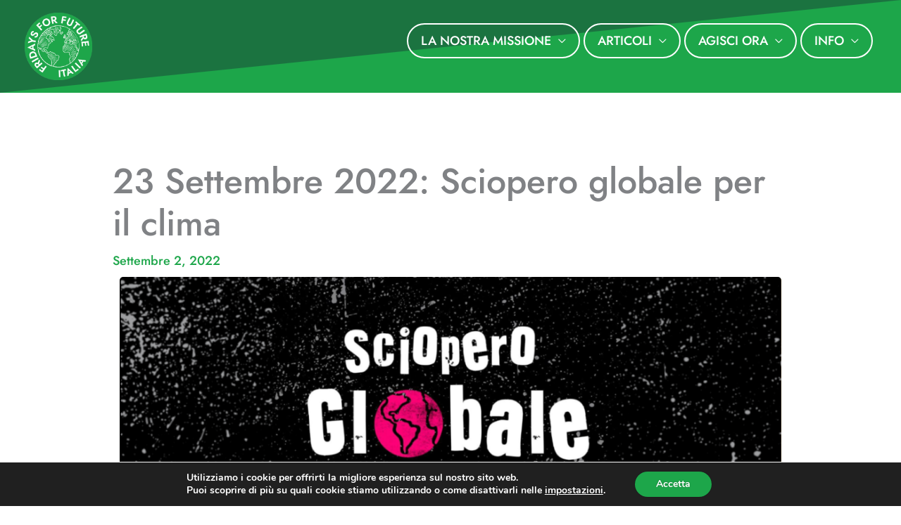

--- FILE ---
content_type: text/css
request_url: https://fridaysforfutureitalia.it/wp-content/uploads/elementor/css/post-26662.css?ver=1768763972
body_size: 908
content:
.elementor-widget-image .widget-image-caption{color:var( --e-global-color-text );}.elementor-widget-text-editor{color:var( --e-global-color-text );}.elementor-widget-text-editor.elementor-drop-cap-view-stacked .elementor-drop-cap{background-color:var( --e-global-color-primary );}.elementor-widget-text-editor.elementor-drop-cap-view-framed .elementor-drop-cap, .elementor-widget-text-editor.elementor-drop-cap-view-default .elementor-drop-cap{color:var( --e-global-color-primary );border-color:var( --e-global-color-primary );}.elementor-26662 .elementor-element.elementor-element-9bebbab .elementskit-flip-clock .elementskit-days .elementskit-label,
								.elementor-26662 .elementor-element.elementor-element-9bebbab .elementskit-countdown-timer .elementskit-timer-container.elementskit-days .elementskit-timer-title,
								.elementor-26662 .elementor-element.elementor-element-9bebbab .elementskit-countdown-timer-2 .elementskit-timer-container.elementskit-days .elementskit-timer-title,
								.elementor-26662 .elementor-element.elementor-element-9bebbab .elementskit-countdown-timer-3 .elementskit-timer-container.elementskit-days .elementskit-timer-title,
								.elementor-26662 .elementor-element.elementor-element-9bebbab .elementskit-countdown-timer-3.elementskit-version-box .elementskit-timer-container.elementskit-days .elementskit-timer-title,
								.elementor-26662 .elementor-element.elementor-element-9bebbab .elementskit-countdown-timer-4 .elementskit-timer-container.elementskit-days .elementskit-timer-title
								{background-color:#02010100;}.elementor-26662 .elementor-element.elementor-element-9bebbab .elementskit-countdown-timer .elementskit-timer-container.elementskit-days .elementskit-inner-container,
								.elementor-26662 .elementor-element.elementor-element-9bebbab .elementskit-countdown-timer-2 .elementskit-timer-container.elementskit-days .elementskit-timer-count,
								.elementor-26662 .elementor-element.elementor-element-9bebbab .elementskit-countdown-timer-3 .elementskit-timer-container.elementskit-days .elementskit-timer-count,
								.elementor-26662 .elementor-element.elementor-element-9bebbab .elementskit-countdown-timer-3.elementskit-version-box .elementskit-timer-container.elementskit-days .elementskit-timer-count,
								.elementor-26662 .elementor-element.elementor-element-9bebbab .elementskit-countdown-timer-4 .elementskit-timer-container.elementskit-days .elementskit-timer-count,
								.elementor-26662 .elementor-element.elementor-element-9bebbab .elementskit-flip-clock  > .elementskit-days .elementskit-count {background-color:#02010100;}.elementor-26662 .elementor-element.elementor-element-9bebbab .elementskit-countdown-timer .elementskit-timer-container.elementskit-hours .elementskit-inner-container,
								.elementor-26662 .elementor-element.elementor-element-9bebbab .elementskit-countdown-timer-2 .elementskit-timer-container.elementskit-hours .elementskit-timer-count,
								.elementor-26662 .elementor-element.elementor-element-9bebbab .elementskit-countdown-timer-3 .elementskit-timer-container.elementskit-hours .elementskit-timer-count,
								.elementor-26662 .elementor-element.elementor-element-9bebbab .elementskit-countdown-timer-3.elementskit-version-box .elementskit-timer-container.elementskit-hours .elementskit-timer-count,
								.elementor-26662 .elementor-element.elementor-element-9bebbab .elementskit-countdown-timer-4 .elementskit-timer-container.elementskit-hours .elementskit-timer-count,
								.elementor-26662 .elementor-element.elementor-element-9bebbab .elementskit-flip-clock  > .elementskit-hrs .elementskit-count {background-color:#02010100;}.elementor-26662 .elementor-element.elementor-element-9bebbab .elementskit-countdown-timer .elementskit-timer-container.elementskit-minutes .elementskit-inner-container,
								.elementor-26662 .elementor-element.elementor-element-9bebbab .elementskit-countdown-timer-2 .elementskit-timer-container.elementskit-minutes .elementskit-timer-count,
								.elementor-26662 .elementor-element.elementor-element-9bebbab .elementskit-countdown-timer-3 .elementskit-timer-container.elementskit-minutes .elementskit-timer-count,
								.elementor-26662 .elementor-element.elementor-element-9bebbab .elementskit-countdown-timer-3.elementskit-version-box .elementskit-timer-container.elementskit-minutes .elementskit-timer-count,
								.elementor-26662 .elementor-element.elementor-element-9bebbab .elementskit-countdown-timer-4 .elementskit-timer-container.elementskit-minutes .elementskit-timer-count,
								.elementor-26662 .elementor-element.elementor-element-9bebbab .elementskit-flip-clock  > .elementskit-mins .elementskit-count {background-color:#02010100;}.elementor-26662 .elementor-element.elementor-element-9bebbab .elementskit-countdown-timer .elementskit-timer-container.elementskit-seconds .elementskit-inner-container,
								.elementor-26662 .elementor-element.elementor-element-9bebbab .elementskit-countdown-timer-2 .elementskit-timer-container.elementskit-seconds .elementskit-timer-count,
								.elementor-26662 .elementor-element.elementor-element-9bebbab .elementskit-countdown-timer-3 .elementskit-timer-container.elementskit-seconds .elementskit-timer-count,
								.elementor-26662 .elementor-element.elementor-element-9bebbab .elementskit-countdown-timer-3.elementskit-version-box .elementskit-timer-container.elementskit-seconds .elementskit-timer-count,
								.elementor-26662 .elementor-element.elementor-element-9bebbab .elementskit-countdown-timer-4 .elementskit-timer-container.elementskit-seconds .elementskit-timer-count,
								.elementor-26662 .elementor-element.elementor-element-9bebbab .elementskit-flip-clock  > .elementskit-secs .elementskit-count {background-color:#02010100;}.elementor-26662 .elementor-element.elementor-element-9bebbab{width:100%;max-width:100%;align-self:center;}.elementor-26662 .elementor-element.elementor-element-9bebbab > .elementor-widget-container{margin:0% 10% 0% 10%;}.elementor-26662 .elementor-element.elementor-element-9bebbab .ekit-countdown-inner{margin-bottom:0px;}.elementor-26662 .elementor-element.elementor-element-9bebbab .elementskit-countdown-timer .elementskit-timer-container.elementskit-days .elementskit-timer-content > span.elementskit-timer-count,
                    .elementor-26662 .elementor-element.elementor-element-9bebbab .elementskit-countdown-timer-2 .elementskit-timer-container.elementskit-days .elementskit-timer-count,
                    .elementor-26662 .elementor-element.elementor-element-9bebbab .elementskit-countdown-timer-3 .elementskit-timer-container.elementskit-days .elementskit-timer-count,
                    .elementor-26662 .elementor-element.elementor-element-9bebbab .elementskit-countdown-timer-3.elementskit-version-box .elementskit-timer-container.elementskit-days .elementskit-timer-count,
                    .elementor-26662 .elementor-element.elementor-element-9bebbab .elementskit-countdown-timer-4 .elementskit-timer-container.elementskit-days .elementskit-timer-count,
					.elementor-26662 .elementor-element.elementor-element-9bebbab .elementskit-flip-clock .elementskit-days .elementskit-count{color:var( --e-global-color-text );}.elementor-26662 .elementor-element.elementor-element-9bebbab .elementskit-countdown-timer .elementskit-timer-container.elementskit-days .elementskit-timer-content > span.elementskit-timer-title,
                    .elementor-26662 .elementor-element.elementor-element-9bebbab .elementskit-countdown-timer-2 .elementskit-timer-container.elementskit-days .elementskit-timer-title,
                    .elementor-26662 .elementor-element.elementor-element-9bebbab .elementskit-countdown-timer-3 .elementskit-timer-container.elementskit-days .elementskit-timer-title,
                    .elementor-26662 .elementor-element.elementor-element-9bebbab .elementskit-countdown-timer-3.elementskit-version-box .elementskit-timer-container.elementskit-days .elementskit-timer-title,
                    .elementor-26662 .elementor-element.elementor-element-9bebbab .elementskit-countdown-timer-4 .elementskit-timer-container.elementskit-days .elementskit-timer-title,
					.elementor-26662 .elementor-element.elementor-element-9bebbab .elementskit-flip-clock .elementskit-days .elementskit-label{color:#000000;}.elementor-26662 .elementor-element.elementor-element-9bebbab .elementskit-flip-clock .elementskit-days .elementskit-label,
								.elementor-26662 .elementor-element.elementor-element-9bebbab .elementskit-countdown-timer .elementskit-timer-container.elementskit-days .elementskit-timer-title,
								.elementor-26662 .elementor-element.elementor-element-9bebbab .elementskit-countdown-timer-2 .elementskit-timer-container.elementskit-days .elementskit-timer-title,
								.elementor-26662 .elementor-element.elementor-element-9bebbab .elementskit-countdown-timer-3 .elementskit-timer-container.elementskit-days .elementskit-timer-title,
								.elementor-26662 .elementor-element.elementor-element-9bebbab .elementskit-countdown-timer-3.elementskit-version-box .elementskit-timer-container.elementskit-days .elementskit-timer-title,
								.elementor-26662 .elementor-element.elementor-element-9bebbab .elementskit-countdown-timer-4 .elementskit-timer-container.elementskit-days .elementskit-timer-title{font-family:var( --e-global-typography-accent-font-family ), Sans-serif;font-weight:var( --e-global-typography-accent-font-weight );}.elementor-26662 .elementor-element.elementor-element-9bebbab .elementskit-countdown-timer .elementskit-timer-container.elementskit-hours .elementskit-timer-content > span.elementskit-timer-count,
								.elementor-26662 .elementor-element.elementor-element-9bebbab .elementskit-countdown-timer-2 .elementskit-timer-container.elementskit-hours .elementskit-timer-count,
								.elementor-26662 .elementor-element.elementor-element-9bebbab .elementskit-countdown-timer-3 .elementskit-timer-container.elementskit-hours .elementskit-timer-count,
								.elementor-26662 .elementor-element.elementor-element-9bebbab .elementskit-countdown-timer-3.elementskit-version-box .elementskit-timer-container.elementskit-hours .elementskit-timer-count,
								.elementor-26662 .elementor-element.elementor-element-9bebbab .elementskit-countdown-timer-4 .elementskit-timer-container.elementskit-hours .elementskit-timer-count,
								.elementor-26662 .elementor-element.elementor-element-9bebbab .elementskit-flip-clock .elementskit-hrs .elementskit-count{color:var( --e-global-color-text );}.elementor-26662 .elementor-element.elementor-element-9bebbab .elementskit-countdown-timer .elementskit-timer-container.elementskit-hours .elementskit-timer-content > span.elementskit-timer-title,
                    .elementor-26662 .elementor-element.elementor-element-9bebbab .elementskit-countdown-timer-2 .elementskit-timer-container.elementskit-hours .elementskit-timer-title,
                    .elementor-26662 .elementor-element.elementor-element-9bebbab .elementskit-countdown-timer-3 .elementskit-timer-container.elementskit-hours .elementskit-timer-title,
                    .elementor-26662 .elementor-element.elementor-element-9bebbab .elementskit-countdown-timer-3.elementskit-version-box .elementskit-timer-container.elementskit-hours .elementskit-timer-title,
                    .elementor-26662 .elementor-element.elementor-element-9bebbab .elementskit-countdown-timer-4 .elementskit-timer-container.elementskit-hours .elementskit-timer-title,
					.elementor-26662 .elementor-element.elementor-element-9bebbab .elementskit-flip-clock .elementskit-hrs .elementskit-label{color:var( --e-global-color-text );}.elementor-26662 .elementor-element.elementor-element-9bebbab .elementskit-countdown-timer .elementskit-timer-container.elementskit-hours .elementskit-timer-content > span.elementskit-timer-title,
                .elementor-26662 .elementor-element.elementor-element-9bebbab .elementskit-countdown-timer-2 .elementskit-timer-container.elementskit-hours .elementskit-timer-title,
                .elementor-26662 .elementor-element.elementor-element-9bebbab .elementskit-countdown-timer-3 .elementskit-timer-container.elementskit-hours .elementskit-timer-title,
                .elementor-26662 .elementor-element.elementor-element-9bebbab .elementskit-countdown-timer-3.elementskit-version-box .elementskit-timer-container.elementskit-hours .elementskit-timer-title,
                .elementor-26662 .elementor-element.elementor-element-9bebbab .elementskit-countdown-timer-4 .elementskit-timer-container.elementskit-hours .elementskit-timer-title,
                .elementor-26662 .elementor-element.elementor-element-9bebbab .elementskit-flip-clock .elementskit-hrs .elementskit-label{font-family:var( --e-global-typography-accent-font-family ), Sans-serif;font-weight:var( --e-global-typography-accent-font-weight );}.elementor-26662 .elementor-element.elementor-element-9bebbab .elementskit-countdown-timer .elementskit-timer-container.elementskit-minutes .elementskit-timer-content > span.elementskit-timer-count,
                    .elementor-26662 .elementor-element.elementor-element-9bebbab .elementskit-countdown-timer-2 .elementskit-timer-container.elementskit-minutes .elementskit-timer-count,
                    .elementor-26662 .elementor-element.elementor-element-9bebbab .elementskit-countdown-timer-3 .elementskit-timer-container.elementskit-minutes .elementskit-timer-count,
                    .elementor-26662 .elementor-element.elementor-element-9bebbab .elementskit-countdown-timer-3.elementskit-version-box .elementskit-timer-container.elementskit-minutes .elementskit-timer-count,
                    .elementor-26662 .elementor-element.elementor-element-9bebbab .elementskit-countdown-timer-4 .elementskit-timer-container.elementskit-minutes .elementskit-timer-count,
					.elementor-26662 .elementor-element.elementor-element-9bebbab .elementskit-flip-clock .elementskit-mins .elementskit-count{color:var( --e-global-color-text );}.elementor-26662 .elementor-element.elementor-element-9bebbab .elementskit-countdown-timer .elementskit-timer-container.elementskit-minutes .elementskit-timer-content > span.elementskit-timer-title,
                    .elementor-26662 .elementor-element.elementor-element-9bebbab .elementskit-countdown-timer-2 .elementskit-timer-container.elementskit-minutes .elementskit-timer-title,
                    .elementor-26662 .elementor-element.elementor-element-9bebbab .elementskit-countdown-timer-3 .elementskit-timer-container.elementskit-minutes .elementskit-timer-title,
                    .elementor-26662 .elementor-element.elementor-element-9bebbab .elementskit-countdown-timer-3.elementskit-version-box .elementskit-timer-container.elementskit-minutes .elementskit-timer-title,
                    .elementor-26662 .elementor-element.elementor-element-9bebbab .elementskit-countdown-timer-4 .elementskit-timer-container.elementskit-minutes .elementskit-timer-title,
					.elementor-26662 .elementor-element.elementor-element-9bebbab .elementskit-flip-clock .elementskit-mins .elementskit-label{color:var( --e-global-color-text );}.elementor-26662 .elementor-element.elementor-element-9bebbab .elementskit-countdown-timer .elementskit-timer-container.elementskit-seconds .elementskit-timer-content > span.elementskit-timer-count,
                    .elementor-26662 .elementor-element.elementor-element-9bebbab .elementskit-countdown-timer-2 .elementskit-timer-container.elementskit-seconds .elementskit-timer-count,
                    .elementor-26662 .elementor-element.elementor-element-9bebbab .elementskit-countdown-timer-3 .elementskit-timer-container.elementskit-seconds .elementskit-timer-count,
                    .elementor-26662 .elementor-element.elementor-element-9bebbab .elementskit-countdown-timer-3.elementskit-version-box .elementskit-timer-container.elementskit-seconds .elementskit-timer-count,
                    .elementor-26662 .elementor-element.elementor-element-9bebbab .elementskit-countdown-timer-4 .elementskit-timer-container.elementskit-seconds .elementskit-timer-count,
					.elementor-26662 .elementor-element.elementor-element-9bebbab .elementskit-flip-clock .elementskit-secs .elementskit-count{color:var( --e-global-color-text );}.elementor-26662 .elementor-element.elementor-element-9bebbab .elementskit-countdown-timer .elementskit-timer-container.elementskit-seconds .elementskit-timer-content > span.elementskit-timer-title,
                    .elementor-26662 .elementor-element.elementor-element-9bebbab .elementskit-countdown-timer-2 .elementskit-timer-container.elementskit-seconds .elementskit-timer-title,
                    .elementor-26662 .elementor-element.elementor-element-9bebbab .elementskit-countdown-timer-3 .elementskit-timer-container.elementskit-seconds .elementskit-timer-title,
                    .elementor-26662 .elementor-element.elementor-element-9bebbab .elementskit-countdown-timer-3.elementskit-version-box .elementskit-timer-container.elementskit-seconds .elementskit-timer-title,
                    .elementor-26662 .elementor-element.elementor-element-9bebbab .elementskit-countdown-timer-4 .elementskit-timer-container.elementskit-seconds .elementskit-timer-title,
					.elementor-26662 .elementor-element.elementor-element-9bebbab .elementskit-flip-clock .elementskit-secs .elementskit-label{color:var( --e-global-color-text );}.elementor-26662 .elementor-element.elementor-element-9bebbab .elementskit-countdown-timer .elementskit-timer-container.elementskit-seconds .elementskit-timer-content > span.elementskit-timer-title,
								.elementor-26662 .elementor-element.elementor-element-9bebbab .elementskit-countdown-timer-2 .elementskit-timer-container.elementskit-seconds .elementskit-timer-title,
								.elementor-26662 .elementor-element.elementor-element-9bebbab .elementskit-countdown-timer-3 .elementskit-timer-container.elementskit-seconds .elementskit-timer-title,
								.elementor-26662 .elementor-element.elementor-element-9bebbab .elementskit-countdown-timer-3.elementskit-version-box .elementskit-timer-container.elementskit-seconds .elementskit-timer-title,
								.elementor-26662 .elementor-element.elementor-element-9bebbab .elementskit-countdown-timer-4 .elementskit-timer-container.elementskit-seconds .elementskit-timer-title,
								.elementor-26662 .elementor-element.elementor-element-9bebbab .elementskit-flip-clock .elementskit-secs .elementskit-label{font-family:var( --e-global-typography-accent-font-family ), Sans-serif;font-weight:var( --e-global-typography-accent-font-weight );}.elementor-widget-button .elementor-button{background-color:var( --e-global-color-accent );}.elementor-26662 .elementor-element.elementor-element-f2d20d9{width:100%;max-width:100%;}.elementor-26662 .elementor-element.elementor-element-491bc16{width:100%;max-width:100%;}.elementor-26662 .elementor-element.elementor-element-f00da7b{--spacer-size:50px;}.elementor-widget-heading .elementor-heading-title{color:var( --e-global-color-primary );}.elementor-widget-accordion .elementor-accordion-icon, .elementor-widget-accordion .elementor-accordion-title{color:var( --e-global-color-primary );}.elementor-widget-accordion .elementor-accordion-icon svg{fill:var( --e-global-color-primary );}.elementor-widget-accordion .elementor-active .elementor-accordion-icon, .elementor-widget-accordion .elementor-active .elementor-accordion-title{color:var( --e-global-color-accent );}.elementor-widget-accordion .elementor-active .elementor-accordion-icon svg{fill:var( --e-global-color-accent );}.elementor-widget-accordion .elementor-tab-content{color:var( --e-global-color-text );}.elementor-26662 .elementor-element.elementor-element-5bc3501 > .elementor-widget-container{border-radius:0px 0px 0px 0px;}.elementor-26662 .elementor-element.elementor-element-5bc3501 .elementor-accordion-item{border-width:0px;}.elementor-26662 .elementor-element.elementor-element-5bc3501 .elementor-accordion-item .elementor-tab-content{border-width:0px;}.elementor-26662 .elementor-element.elementor-element-5bc3501 .elementor-accordion-item .elementor-tab-title.elementor-active{border-width:0px;}.elementor-26662 .elementor-element.elementor-element-741026f{--spacer-size:50px;}.elementor-26662 .elementor-element.elementor-element-85b929e{width:100%;max-width:100%;}.elementor-26662 .elementor-element.elementor-element-85b929e > .elementor-widget-container{border-radius:0px 0px 6px 0px;}@media(max-width:1024px){.elementor-26662 .elementor-element.elementor-element-9bebbab > .elementor-widget-container{margin:-5% 10% 5% 10%;}.elementor-26662 .elementor-element.elementor-element-9bebbab .ekit-countdown-inner{margin-bottom:-100px;}}@media(max-width:767px){.elementor-26662 .elementor-element.elementor-element-9bebbab > .elementor-widget-container{margin:-15% 0% 10% 0%;}.elementor-26662 .elementor-element.elementor-element-9bebbab .ekit-countdown-inner{height:150px;margin-bottom:-105px;}}